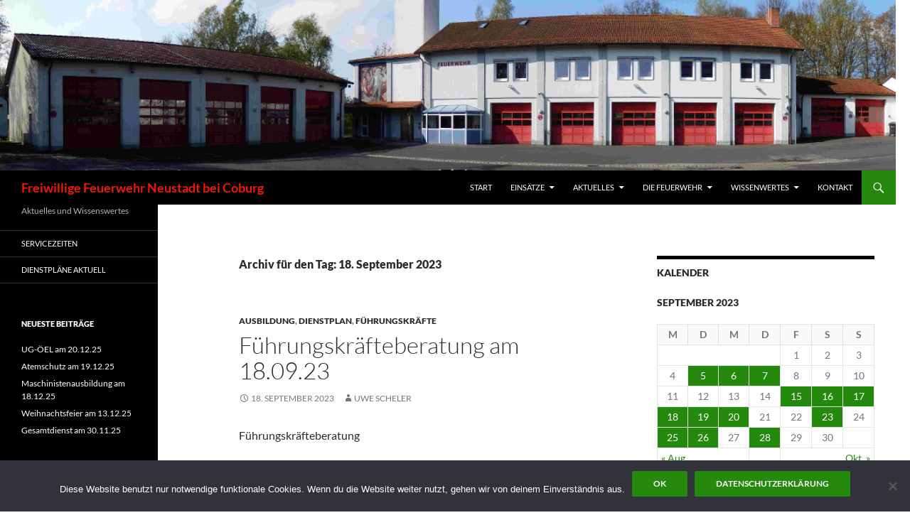

--- FILE ---
content_type: text/html; charset=UTF-8
request_url: https://www.ff-nec.de/2023/09/18/?future=all
body_size: 60965
content:
<!DOCTYPE html>
<!--[if IE 7]>
<html class="ie ie7" lang="de">
<![endif]-->
<!--[if IE 8]>
<html class="ie ie8" lang="de">
<![endif]-->
<!--[if !(IE 7) & !(IE 8)]><!-->
<html lang="de">
<!--<![endif]-->
<head>
	<meta charset="UTF-8">
	<meta name="viewport" content="width=device-width, initial-scale=1.0">
	<title>18 | September | 2023 | Freiwillige Feuerwehr Neustadt bei Coburg</title>
	<link rel="profile" href="https://gmpg.org/xfn/11">
	<link rel="pingback" href="https://www.ff-nec.de/xmlrpc.php">
	<!--[if lt IE 9]>
	<script src="https://www.ff-nec.de/wp-content/themes/twentyfourteen/js/html5.js?ver=3.7.0"></script>
	<![endif]-->
	<meta name='robots' content='max-image-preview:large' />
<link rel="alternate" type="application/rss+xml" title="Freiwillige Feuerwehr Neustadt bei Coburg &raquo; Feed" href="https://www.ff-nec.de/feed/" />
<link rel="alternate" type="application/rss+xml" title="Freiwillige Feuerwehr Neustadt bei Coburg &raquo; Kommentar-Feed" href="https://www.ff-nec.de/comments/feed/" />
<link rel="alternate" type="text/calendar" title="Freiwillige Feuerwehr Neustadt bei Coburg &raquo; iCal Feed" href="https://www.ff-nec.de/events/?ical=1" />
<style id='wp-img-auto-sizes-contain-inline-css'>
img:is([sizes=auto i],[sizes^="auto," i]){contain-intrinsic-size:3000px 1500px}
/*# sourceURL=wp-img-auto-sizes-contain-inline-css */
</style>
<style id='wp-emoji-styles-inline-css'>

	img.wp-smiley, img.emoji {
		display: inline !important;
		border: none !important;
		box-shadow: none !important;
		height: 1em !important;
		width: 1em !important;
		margin: 0 0.07em !important;
		vertical-align: -0.1em !important;
		background: none !important;
		padding: 0 !important;
	}
/*# sourceURL=wp-emoji-styles-inline-css */
</style>
<link rel='stylesheet' id='wp-block-library-css' href='https://www.ff-nec.de/wp-includes/css/dist/block-library/style.min.css?ver=6.9' media='all' />
<style id='wp-block-paragraph-inline-css'>
.is-small-text{font-size:.875em}.is-regular-text{font-size:1em}.is-large-text{font-size:2.25em}.is-larger-text{font-size:3em}.has-drop-cap:not(:focus):first-letter{float:left;font-size:8.4em;font-style:normal;font-weight:100;line-height:.68;margin:.05em .1em 0 0;text-transform:uppercase}body.rtl .has-drop-cap:not(:focus):first-letter{float:none;margin-left:.1em}p.has-drop-cap.has-background{overflow:hidden}:root :where(p.has-background){padding:1.25em 2.375em}:where(p.has-text-color:not(.has-link-color)) a{color:inherit}p.has-text-align-left[style*="writing-mode:vertical-lr"],p.has-text-align-right[style*="writing-mode:vertical-rl"]{rotate:180deg}
/*# sourceURL=https://www.ff-nec.de/wp-includes/blocks/paragraph/style.min.css */
</style>
<style id='global-styles-inline-css'>
:root{--wp--preset--aspect-ratio--square: 1;--wp--preset--aspect-ratio--4-3: 4/3;--wp--preset--aspect-ratio--3-4: 3/4;--wp--preset--aspect-ratio--3-2: 3/2;--wp--preset--aspect-ratio--2-3: 2/3;--wp--preset--aspect-ratio--16-9: 16/9;--wp--preset--aspect-ratio--9-16: 9/16;--wp--preset--color--black: #000;--wp--preset--color--cyan-bluish-gray: #abb8c3;--wp--preset--color--white: #fff;--wp--preset--color--pale-pink: #f78da7;--wp--preset--color--vivid-red: #cf2e2e;--wp--preset--color--luminous-vivid-orange: #ff6900;--wp--preset--color--luminous-vivid-amber: #fcb900;--wp--preset--color--light-green-cyan: #7bdcb5;--wp--preset--color--vivid-green-cyan: #00d084;--wp--preset--color--pale-cyan-blue: #8ed1fc;--wp--preset--color--vivid-cyan-blue: #0693e3;--wp--preset--color--vivid-purple: #9b51e0;--wp--preset--color--green: #24890d;--wp--preset--color--dark-gray: #2b2b2b;--wp--preset--color--medium-gray: #767676;--wp--preset--color--light-gray: #f5f5f5;--wp--preset--gradient--vivid-cyan-blue-to-vivid-purple: linear-gradient(135deg,rgb(6,147,227) 0%,rgb(155,81,224) 100%);--wp--preset--gradient--light-green-cyan-to-vivid-green-cyan: linear-gradient(135deg,rgb(122,220,180) 0%,rgb(0,208,130) 100%);--wp--preset--gradient--luminous-vivid-amber-to-luminous-vivid-orange: linear-gradient(135deg,rgb(252,185,0) 0%,rgb(255,105,0) 100%);--wp--preset--gradient--luminous-vivid-orange-to-vivid-red: linear-gradient(135deg,rgb(255,105,0) 0%,rgb(207,46,46) 100%);--wp--preset--gradient--very-light-gray-to-cyan-bluish-gray: linear-gradient(135deg,rgb(238,238,238) 0%,rgb(169,184,195) 100%);--wp--preset--gradient--cool-to-warm-spectrum: linear-gradient(135deg,rgb(74,234,220) 0%,rgb(151,120,209) 20%,rgb(207,42,186) 40%,rgb(238,44,130) 60%,rgb(251,105,98) 80%,rgb(254,248,76) 100%);--wp--preset--gradient--blush-light-purple: linear-gradient(135deg,rgb(255,206,236) 0%,rgb(152,150,240) 100%);--wp--preset--gradient--blush-bordeaux: linear-gradient(135deg,rgb(254,205,165) 0%,rgb(254,45,45) 50%,rgb(107,0,62) 100%);--wp--preset--gradient--luminous-dusk: linear-gradient(135deg,rgb(255,203,112) 0%,rgb(199,81,192) 50%,rgb(65,88,208) 100%);--wp--preset--gradient--pale-ocean: linear-gradient(135deg,rgb(255,245,203) 0%,rgb(182,227,212) 50%,rgb(51,167,181) 100%);--wp--preset--gradient--electric-grass: linear-gradient(135deg,rgb(202,248,128) 0%,rgb(113,206,126) 100%);--wp--preset--gradient--midnight: linear-gradient(135deg,rgb(2,3,129) 0%,rgb(40,116,252) 100%);--wp--preset--font-size--small: 13px;--wp--preset--font-size--medium: 20px;--wp--preset--font-size--large: 36px;--wp--preset--font-size--x-large: 42px;--wp--preset--spacing--20: 0.44rem;--wp--preset--spacing--30: 0.67rem;--wp--preset--spacing--40: 1rem;--wp--preset--spacing--50: 1.5rem;--wp--preset--spacing--60: 2.25rem;--wp--preset--spacing--70: 3.38rem;--wp--preset--spacing--80: 5.06rem;--wp--preset--shadow--natural: 6px 6px 9px rgba(0, 0, 0, 0.2);--wp--preset--shadow--deep: 12px 12px 50px rgba(0, 0, 0, 0.4);--wp--preset--shadow--sharp: 6px 6px 0px rgba(0, 0, 0, 0.2);--wp--preset--shadow--outlined: 6px 6px 0px -3px rgb(255, 255, 255), 6px 6px rgb(0, 0, 0);--wp--preset--shadow--crisp: 6px 6px 0px rgb(0, 0, 0);}:where(.is-layout-flex){gap: 0.5em;}:where(.is-layout-grid){gap: 0.5em;}body .is-layout-flex{display: flex;}.is-layout-flex{flex-wrap: wrap;align-items: center;}.is-layout-flex > :is(*, div){margin: 0;}body .is-layout-grid{display: grid;}.is-layout-grid > :is(*, div){margin: 0;}:where(.wp-block-columns.is-layout-flex){gap: 2em;}:where(.wp-block-columns.is-layout-grid){gap: 2em;}:where(.wp-block-post-template.is-layout-flex){gap: 1.25em;}:where(.wp-block-post-template.is-layout-grid){gap: 1.25em;}.has-black-color{color: var(--wp--preset--color--black) !important;}.has-cyan-bluish-gray-color{color: var(--wp--preset--color--cyan-bluish-gray) !important;}.has-white-color{color: var(--wp--preset--color--white) !important;}.has-pale-pink-color{color: var(--wp--preset--color--pale-pink) !important;}.has-vivid-red-color{color: var(--wp--preset--color--vivid-red) !important;}.has-luminous-vivid-orange-color{color: var(--wp--preset--color--luminous-vivid-orange) !important;}.has-luminous-vivid-amber-color{color: var(--wp--preset--color--luminous-vivid-amber) !important;}.has-light-green-cyan-color{color: var(--wp--preset--color--light-green-cyan) !important;}.has-vivid-green-cyan-color{color: var(--wp--preset--color--vivid-green-cyan) !important;}.has-pale-cyan-blue-color{color: var(--wp--preset--color--pale-cyan-blue) !important;}.has-vivid-cyan-blue-color{color: var(--wp--preset--color--vivid-cyan-blue) !important;}.has-vivid-purple-color{color: var(--wp--preset--color--vivid-purple) !important;}.has-black-background-color{background-color: var(--wp--preset--color--black) !important;}.has-cyan-bluish-gray-background-color{background-color: var(--wp--preset--color--cyan-bluish-gray) !important;}.has-white-background-color{background-color: var(--wp--preset--color--white) !important;}.has-pale-pink-background-color{background-color: var(--wp--preset--color--pale-pink) !important;}.has-vivid-red-background-color{background-color: var(--wp--preset--color--vivid-red) !important;}.has-luminous-vivid-orange-background-color{background-color: var(--wp--preset--color--luminous-vivid-orange) !important;}.has-luminous-vivid-amber-background-color{background-color: var(--wp--preset--color--luminous-vivid-amber) !important;}.has-light-green-cyan-background-color{background-color: var(--wp--preset--color--light-green-cyan) !important;}.has-vivid-green-cyan-background-color{background-color: var(--wp--preset--color--vivid-green-cyan) !important;}.has-pale-cyan-blue-background-color{background-color: var(--wp--preset--color--pale-cyan-blue) !important;}.has-vivid-cyan-blue-background-color{background-color: var(--wp--preset--color--vivid-cyan-blue) !important;}.has-vivid-purple-background-color{background-color: var(--wp--preset--color--vivid-purple) !important;}.has-black-border-color{border-color: var(--wp--preset--color--black) !important;}.has-cyan-bluish-gray-border-color{border-color: var(--wp--preset--color--cyan-bluish-gray) !important;}.has-white-border-color{border-color: var(--wp--preset--color--white) !important;}.has-pale-pink-border-color{border-color: var(--wp--preset--color--pale-pink) !important;}.has-vivid-red-border-color{border-color: var(--wp--preset--color--vivid-red) !important;}.has-luminous-vivid-orange-border-color{border-color: var(--wp--preset--color--luminous-vivid-orange) !important;}.has-luminous-vivid-amber-border-color{border-color: var(--wp--preset--color--luminous-vivid-amber) !important;}.has-light-green-cyan-border-color{border-color: var(--wp--preset--color--light-green-cyan) !important;}.has-vivid-green-cyan-border-color{border-color: var(--wp--preset--color--vivid-green-cyan) !important;}.has-pale-cyan-blue-border-color{border-color: var(--wp--preset--color--pale-cyan-blue) !important;}.has-vivid-cyan-blue-border-color{border-color: var(--wp--preset--color--vivid-cyan-blue) !important;}.has-vivid-purple-border-color{border-color: var(--wp--preset--color--vivid-purple) !important;}.has-vivid-cyan-blue-to-vivid-purple-gradient-background{background: var(--wp--preset--gradient--vivid-cyan-blue-to-vivid-purple) !important;}.has-light-green-cyan-to-vivid-green-cyan-gradient-background{background: var(--wp--preset--gradient--light-green-cyan-to-vivid-green-cyan) !important;}.has-luminous-vivid-amber-to-luminous-vivid-orange-gradient-background{background: var(--wp--preset--gradient--luminous-vivid-amber-to-luminous-vivid-orange) !important;}.has-luminous-vivid-orange-to-vivid-red-gradient-background{background: var(--wp--preset--gradient--luminous-vivid-orange-to-vivid-red) !important;}.has-very-light-gray-to-cyan-bluish-gray-gradient-background{background: var(--wp--preset--gradient--very-light-gray-to-cyan-bluish-gray) !important;}.has-cool-to-warm-spectrum-gradient-background{background: var(--wp--preset--gradient--cool-to-warm-spectrum) !important;}.has-blush-light-purple-gradient-background{background: var(--wp--preset--gradient--blush-light-purple) !important;}.has-blush-bordeaux-gradient-background{background: var(--wp--preset--gradient--blush-bordeaux) !important;}.has-luminous-dusk-gradient-background{background: var(--wp--preset--gradient--luminous-dusk) !important;}.has-pale-ocean-gradient-background{background: var(--wp--preset--gradient--pale-ocean) !important;}.has-electric-grass-gradient-background{background: var(--wp--preset--gradient--electric-grass) !important;}.has-midnight-gradient-background{background: var(--wp--preset--gradient--midnight) !important;}.has-small-font-size{font-size: var(--wp--preset--font-size--small) !important;}.has-medium-font-size{font-size: var(--wp--preset--font-size--medium) !important;}.has-large-font-size{font-size: var(--wp--preset--font-size--large) !important;}.has-x-large-font-size{font-size: var(--wp--preset--font-size--x-large) !important;}
/*# sourceURL=global-styles-inline-css */
</style>

<style id='classic-theme-styles-inline-css'>
/*! This file is auto-generated */
.wp-block-button__link{color:#fff;background-color:#32373c;border-radius:9999px;box-shadow:none;text-decoration:none;padding:calc(.667em + 2px) calc(1.333em + 2px);font-size:1.125em}.wp-block-file__button{background:#32373c;color:#fff;text-decoration:none}
/*# sourceURL=/wp-includes/css/classic-themes.min.css */
</style>
<link rel='stylesheet' id='contact-form-7-css' href='https://www.ff-nec.de/wp-content/plugins/contact-form-7/includes/css/styles.css?ver=6.1.1' media='all' />
<link rel='stylesheet' id='cookie-notice-front-css' href='https://www.ff-nec.de/wp-content/plugins/cookie-notice/css/front.min.css?ver=2.5.7' media='all' />
<link rel='stylesheet' id='twentyfourteen-lato-css' href='https://www.ff-nec.de/wp-content/themes/twentyfourteen/fonts/font-lato.css?ver=20230328' media='all' />
<link rel='stylesheet' id='genericons-css' href='https://www.ff-nec.de/wp-content/themes/twentyfourteen/genericons/genericons.css?ver=3.0.3' media='all' />
<link rel='stylesheet' id='twentyfourteen-style-css' href='https://www.ff-nec.de/wp-content/themes/twentyfourteen/style.css?ver=20250715' media='all' />
<link rel='stylesheet' id='twentyfourteen-block-style-css' href='https://www.ff-nec.de/wp-content/themes/twentyfourteen/css/blocks.css?ver=20250715' media='all' />
<link rel='stylesheet' id='mediaelement-css' href='https://www.ff-nec.de/wp-includes/js/mediaelement/mediaelementplayer-legacy.min.css?ver=4.2.17' media='all' />
<link rel='stylesheet' id='wp-mediaelement-css' href='https://www.ff-nec.de/wp-includes/js/mediaelement/wp-mediaelement.min.css?ver=6.9' media='all' />
<script id="cookie-notice-front-js-before">
var cnArgs = {"ajaxUrl":"https:\/\/www.ff-nec.de\/wp-admin\/admin-ajax.php","nonce":"349c4546fe","hideEffect":"fade","position":"bottom","onScroll":false,"onScrollOffset":100,"onClick":false,"cookieName":"cookie_notice_accepted","cookieTime":2592000,"cookieTimeRejected":2592000,"globalCookie":false,"redirection":false,"cache":false,"revokeCookies":false,"revokeCookiesOpt":"automatic"};

//# sourceURL=cookie-notice-front-js-before
</script>
<script src="https://www.ff-nec.de/wp-content/plugins/cookie-notice/js/front.min.js?ver=2.5.7" id="cookie-notice-front-js"></script>
<script src="https://www.ff-nec.de/wp-includes/js/jquery/jquery.min.js?ver=3.7.1" id="jquery-core-js"></script>
<script src="https://www.ff-nec.de/wp-includes/js/jquery/jquery-migrate.min.js?ver=3.4.1" id="jquery-migrate-js"></script>
<script src="https://www.ff-nec.de/wp-content/themes/twentyfourteen/js/functions.js?ver=20230526" id="twentyfourteen-script-js" defer data-wp-strategy="defer"></script>
<link rel="https://api.w.org/" href="https://www.ff-nec.de/wp-json/" /><link rel="EditURI" type="application/rsd+xml" title="RSD" href="https://www.ff-nec.de/xmlrpc.php?rsd" />
<meta name="generator" content="WordPress 6.9" />
<meta name="tec-api-version" content="v1"><meta name="tec-api-origin" content="https://www.ff-nec.de"><link rel="alternate" href="https://www.ff-nec.de/wp-json/tribe/events/v1/" />		<style type="text/css" id="twentyfourteen-header-css">
				.site-title a {
			color: #f21800;
		}
		</style>
		<style id="custom-background-css">
body.custom-background { background-color: #ffffff; }
</style>
			<style id="wp-custom-css">
			.entry-title
{text-transform: none;}
		</style>
		</head>

<body class="archive date custom-background wp-embed-responsive wp-theme-twentyfourteen cookies-not-set tribe-no-js group-blog header-image list-view footer-widgets">
<a class="screen-reader-text skip-link" href="#content">
	Zum Inhalt springen</a>
<div id="page" class="hfeed site">
			<div id="site-header">
		<a href="https://www.ff-nec.de/" rel="home" >
			<img src="https://www.ff-nec.de/wp-content/uploads/2014/05/cropped-Geraetehausneu.jpg" width="1260" height="240" alt="Freiwillige Feuerwehr Neustadt bei Coburg" srcset="https://www.ff-nec.de/wp-content/uploads/2014/05/cropped-Geraetehausneu.jpg 1260w, https://www.ff-nec.de/wp-content/uploads/2014/05/cropped-Geraetehausneu-300x57.jpg 300w, https://www.ff-nec.de/wp-content/uploads/2014/05/cropped-Geraetehausneu-1024x195.jpg 1024w" sizes="(max-width: 1260px) 100vw, 1260px" decoding="async" fetchpriority="high" />		</a>
	</div>
	
	<header id="masthead" class="site-header">
		<div class="header-main">
			<h1 class="site-title"><a href="https://www.ff-nec.de/" rel="home" >Freiwillige Feuerwehr Neustadt bei Coburg</a></h1>

			<div class="search-toggle">
				<a href="#search-container" class="screen-reader-text" aria-expanded="false" aria-controls="search-container">
					Suchen				</a>
			</div>

			<nav id="primary-navigation" class="site-navigation primary-navigation">
				<button class="menu-toggle">Primäres Menü</button>
				<div class="menu-start-container"><ul id="primary-menu" class="nav-menu"><li id="menu-item-34" class="menu-item menu-item-type-post_type menu-item-object-page menu-item-home menu-item-34"><a href="https://www.ff-nec.de/">Start</a></li>
<li id="menu-item-53" class="menu-item menu-item-type-taxonomy menu-item-object-category menu-item-has-children menu-item-53"><a href="https://www.ff-nec.de/category/einsaetze/?future=false">Einsätze</a>
<ul class="sub-menu">
	<li id="menu-item-876" class="menu-item menu-item-type-post_type menu-item-object-page menu-item-876"><a href="https://www.ff-nec.de/aktuell/einsatzstatistik/">Einsatzstatistik</a></li>
</ul>
</li>
<li id="menu-item-35" class="menu-item menu-item-type-post_type menu-item-object-page current_page_parent menu-item-has-children menu-item-35"><a href="https://www.ff-nec.de/aktuell/">Aktuelles</a>
<ul class="sub-menu">
	<li id="menu-item-52" class="menu-item menu-item-type-taxonomy menu-item-object-category menu-item-52"><a href="https://www.ff-nec.de/category/ausbildung/?future=false">Ausbildung</a></li>
</ul>
</li>
<li id="menu-item-457" class="menu-item menu-item-type-post_type menu-item-object-page menu-item-has-children menu-item-457"><a href="https://www.ff-nec.de/die-feuerwehr-2/">Die Feuerwehr</a>
<ul class="sub-menu">
	<li id="menu-item-361" class="menu-item menu-item-type-post_type menu-item-object-page menu-item-361"><a href="https://www.ff-nec.de/die-feuerwehr-2/ug-oeel/">UG-ÖEL</a></li>
	<li id="menu-item-123" class="menu-item menu-item-type-post_type menu-item-object-page menu-item-123"><a href="https://www.ff-nec.de/die-feuerwehr-2/jugendfeuerwehr/">Jugendfeuerwehr</a></li>
	<li id="menu-item-482" class="menu-item menu-item-type-post_type menu-item-object-page menu-item-482"><a href="https://www.ff-nec.de/die-feuerwehr-2/schlauchpflege/">Schlauchpflege</a></li>
	<li id="menu-item-458" class="menu-item menu-item-type-post_type menu-item-object-page menu-item-458"><a href="https://www.ff-nec.de/die-feuerwehr-2/bekleidungskammer/">Bekleidungskammer</a></li>
	<li id="menu-item-490" class="menu-item menu-item-type-post_type menu-item-object-page menu-item-490"><a href="https://www.ff-nec.de/die-feuerwehr-2/feuerloeschertrainer/">Feuerlöschertrainer</a></li>
	<li id="menu-item-877" class="menu-item menu-item-type-post_type menu-item-object-page menu-item-877"><a href="https://www.ff-nec.de/die-feuerwehr-2/atemschutz/">Atemschutz</a></li>
	<li id="menu-item-902" class="menu-item menu-item-type-post_type menu-item-object-page menu-item-902"><a href="https://www.ff-nec.de/die-feuerwehr-2/die-fahrzeuge-der-freiwilligen-feuerwehr-neustadt-bei-coburg/">Fahrzeuge</a></li>
	<li id="menu-item-926" class="menu-item menu-item-type-post_type menu-item-object-page menu-item-926"><a href="https://www.ff-nec.de/die-feuerwehr-2/sonstige-fahrzeuge/">Sonstige Fahrzeuge</a></li>
</ul>
</li>
<li id="menu-item-467" class="menu-item menu-item-type-post_type menu-item-object-page menu-item-has-children menu-item-467"><a href="https://www.ff-nec.de/wissenwertes/">Wissenwertes</a>
<ul class="sub-menu">
	<li id="menu-item-554" class="menu-item menu-item-type-post_type menu-item-object-page menu-item-554"><a href="https://www.ff-nec.de/wissenwertes/stadtbrand-im-jahre-1839/">Stadtbrand 1839</a></li>
	<li id="menu-item-812" class="menu-item menu-item-type-post_type menu-item-object-page menu-item-812"><a href="https://www.ff-nec.de/wissenwertes/grosseinsaetze-in-neustadt-bei-coburg/">Großeinsätze in Neustadt bei Coburg</a></li>
	<li id="menu-item-556" class="menu-item menu-item-type-post_type menu-item-object-page menu-item-556"><a href="https://www.ff-nec.de/wissenwertes/feuerwehrehrenmal/">Feuerwehrehrenmal</a></li>
	<li id="menu-item-553" class="menu-item menu-item-type-post_type menu-item-object-page menu-item-553"><a href="https://www.ff-nec.de/wissenwertes/ehrenkommandant-max-oskar-arnold/">Ehrenkommandant Max Oskar Arnold</a></li>
	<li id="menu-item-563" class="menu-item menu-item-type-post_type menu-item-object-page menu-item-563"><a href="https://www.ff-nec.de/wissenwertes/ehrenstadtbrandinspektor-hans-gehrlicher/">Ehrenstadtbrandinspektor Hans Gehrlicher</a></li>
	<li id="menu-item-2934" class="menu-item menu-item-type-post_type menu-item-object-page menu-item-2934"><a href="https://www.ff-nec.de/start/tag-der-offenen-tuer-am-17-09-2016/">Tag der offenen Tür am 17.09.2016</a></li>
	<li id="menu-item-521" class="menu-item menu-item-type-post_type menu-item-object-page menu-item-521"><a href="https://www.ff-nec.de/wissenwertes/freiwillige-feuerwehren-im-stadtgebiet-neustadt-bei-coburg/">Feuerwehren in Neustadt</a></li>
</ul>
</li>
<li id="menu-item-144" class="menu-item menu-item-type-post_type menu-item-object-page menu-item-144"><a href="https://www.ff-nec.de/kontakt/">Kontakt</a></li>
</ul></div>			</nav>
		</div>

		<div id="search-container" class="search-box-wrapper hide">
			<div class="search-box">
				<form role="search" method="get" class="search-form" action="https://www.ff-nec.de/">
				<label>
					<span class="screen-reader-text">Suche nach:</span>
					<input type="search" class="search-field" placeholder="Suchen …" value="" name="s" />
				</label>
				<input type="submit" class="search-submit" value="Suchen" />
			</form>			</div>
		</div>
	</header><!-- #masthead -->

	<div id="main" class="site-main">

	<section id="primary" class="content-area">
		<div id="content" class="site-content" role="main">

			
			<header class="page-header">
				<h1 class="page-title">
					Archiv für den Tag: 18. September 2023				</h1>
			</header><!-- .page-header -->

				
<article id="post-6058" class="post-6058 post type-post status-publish format-standard hentry category-ausbildung category-dienstplan category-fuehrungskraefte tag-fuehrungskraefte">
	
	<header class="entry-header">
				<div class="entry-meta">
			<span class="cat-links"><a href="https://www.ff-nec.de/category/ausbildung/" rel="category tag">Ausbildung</a>, <a href="https://www.ff-nec.de/category/dienstplan/" rel="category tag">Dienstplan</a>, <a href="https://www.ff-nec.de/category/ausbildung/fuehrungskraefte/" rel="category tag">Führungskräfte</a></span>
		</div>
			<h1 class="entry-title"><a href="https://www.ff-nec.de/fuehrungskraefteberatung-am-18-09-23/?future=all" rel="bookmark">Führungskräfteberatung am 18.09.23</a></h1>
		<div class="entry-meta">
			<span class="entry-date"><a href="https://www.ff-nec.de/fuehrungskraefteberatung-am-18-09-23/?future=all" rel="bookmark"><time class="entry-date" datetime="2023-09-18T18:00:00+01:00">18. September 2023</time></a></span> <span class="byline"><span class="author vcard"><a class="url fn n" href="https://www.ff-nec.de/author/u_scheler/" rel="author">Uwe Scheler</a></span></span>		</div><!-- .entry-meta -->
	</header><!-- .entry-header -->

		<div class="entry-content">
		
<p>Führungskräfteberatung</p>
	</div><!-- .entry-content -->
	
	<footer class="entry-meta"><span class="tag-links"><a href="https://www.ff-nec.de/tag/fuehrungskraefte/" rel="tag">Führungskräfte</a></span></footer></article><!-- #post-6058 -->

<article id="post-6268" class="post-6268 post type-post status-publish format-standard hentry category-drehleiterrettung category-einsaetze tag-dlk-23-12 tag-lf-2016">
	
	<header class="entry-header">
				<div class="entry-meta">
			<span class="cat-links"><a href="https://www.ff-nec.de/category/einsaetze/drehleiterrettung/" rel="category tag">Drehleiterrettung</a>, <a href="https://www.ff-nec.de/category/einsaetze/" rel="category tag">Einsätze</a></span>
		</div>
			<h1 class="entry-title"><a href="https://www.ff-nec.de/einsatz-am-18-09-23/?future=all" rel="bookmark">Einsatz am 18.09.23</a></h1>
		<div class="entry-meta">
			<span class="entry-date"><a href="https://www.ff-nec.de/einsatz-am-18-09-23/?future=all" rel="bookmark"><time class="entry-date" datetime="2023-09-18T11:23:00+01:00">18. September 2023</time></a></span> <span class="byline"><span class="author vcard"><a class="url fn n" href="https://www.ff-nec.de/author/u_scheler/" rel="author">Uwe Scheler</a></span></span>		</div><!-- .entry-meta -->
	</header><!-- .entry-header -->

		<div class="entry-content">
		
<p>Um 11:23 Uhr wurden wir zu einer &#8222;Personenrettung über die Drehleiter&#8220; alarmiert.</p>



<p>Vor Ort unterstützen wir den Rettungsdienst mit unsere Drehleiter und brachten den Patienten zu Boden.</p>
	</div><!-- .entry-content -->
	
	<footer class="entry-meta"><span class="tag-links"><a href="https://www.ff-nec.de/tag/dlk-23-12/" rel="tag">DLK 23/12</a><a href="https://www.ff-nec.de/tag/lf-2016/" rel="tag">LF 20/16</a></span></footer></article><!-- #post-6268 -->
		</div><!-- #content -->
	</section><!-- #primary -->

<div id="content-sidebar" class="content-sidebar widget-area" role="complementary">
	<aside id="calendar-5" class="widget widget_calendar"><h1 class="widget-title">Kalender</h1><div id="calendar_wrap"><table id="wp-calendar">
	<caption>September 2023</caption>
	<thead>
	<tr>
		<th scope="col" title="Montag">M</th>
		<th scope="col" title="Dienstag">D</th>
		<th scope="col" title="Mittwoch">M</th>
		<th scope="col" title="Donnerstag">D</th>
		<th scope="col" title="Freitag">F</th>
		<th scope="col" title="Samstag">S</th>
		<th scope="col" title="Sonntag">S</th>
	</tr>
	</thead>

	<tfoot>
	<tr>
		<td colspan="3" id="prev"><a href="https://www.ff-nec.de/2023/08/?future=all" title="View posts for August 2023">&laquo; Aug.</a></td>
		<td class="pad">&nbsp;</td>
		<td colspan="3" id="next"><a href="https://www.ff-nec.de/2023/10/?future=all" title="View posts for Oktober 2023">Okt. &raquo;</a></td>
	</tr>
	</tfoot>

	<tbody>
	<tr>
		<td colspan="4" class="pad">&nbsp;</td><td>1</td><td>2</td><td>3</td>
	</tr>
	<tr>
		<td>4</td><td><a href="https://www.ff-nec.de/2023/09/05/?future=all" title="Einsatz am 05.09.23">5</a></td><td><a href="https://www.ff-nec.de/2023/09/06/?future=all" title="Einsatz am 06.09.23">6</a></td><td><a href="https://www.ff-nec.de/2023/09/07/?future=all" title="Einsatz am 07.09.23">7</a></td><td>8</td><td>9</td><td>10</td>
	</tr>
	<tr>
		<td>11</td><td>12</td><td>13</td><td>14</td><td><a href="https://www.ff-nec.de/2023/09/15/?future=all" title="Atemschutzausbildung am 15.09.23">15</a></td><td><a href="https://www.ff-nec.de/2023/09/16/?future=all" title="Einsatz am 16.09.23">16</a></td><td><a href="https://www.ff-nec.de/2023/09/17/?future=all" title="Einsatz am 25.08.23">17</a></td>
	</tr>
	<tr>
		<td><a href="https://www.ff-nec.de/2023/09/18/?future=all" title="Einsatz am 18.09.23
Führungskräfteberatung am 18.09.23">18</a></td><td><a href="https://www.ff-nec.de/2023/09/19/?future=all" title="Jugendfeuerwehr am 19.09.23">19</a></td><td><a href="https://www.ff-nec.de/2023/09/20/?future=all" title="UG-ÖEL am 20.09.23">20</a></td><td>21</td><td>22</td><td><a href="https://www.ff-nec.de/2023/09/23/?future=all" title="Einsatz am 23.09.23
Schauübung am 23.09.23">23</a></td><td>24</td>
	</tr>
	<tr>
		<td><a href="https://www.ff-nec.de/2023/09/25/?future=all" title="Einsatz am 25.09.23
Einsatz am 25.09.23
2. Einsatz am 25.09.23
2. Einsatz am 25.09.23">25</a></td><td><a href="https://www.ff-nec.de/2023/09/26/?future=all" title="UG-ÖEL am 26.09.23
Jugendfeuerwehr am 26.09.23
Übung am 26.09.23">26</a></td><td>27</td><td><a href="https://www.ff-nec.de/2023/09/28/?future=all" title="Einsatz am 28.09.23
2. Einsatz am 28.09.23">28</a></td><td>29</td><td>30</td>
		<td class="pad" colspan="1">&nbsp;</td>
	</tr>
	</tbody>
	</table></div></aside></div><!-- #content-sidebar -->
<div id="secondary">
		<h2 class="site-description">Aktuelles und Wissenswertes</h2>
	
		<nav class="navigation site-navigation secondary-navigation">
		<div class="menu-seiten_menue-container"><ul id="menu-seiten_menue" class="menu"><li id="menu-item-258" class="menu-item menu-item-type-post_type menu-item-object-page menu-item-258"><a href="https://www.ff-nec.de/die-feuerwehr-2/service/" title="für Kleiderkammer und Schlauchpflege">Servicezeiten</a></li>
<li id="menu-item-655" class="menu-item menu-item-type-post_type menu-item-object-page menu-item-655"><a href="https://www.ff-nec.de/dienstplan-2-halbjahr-2014/">Dienstpläne aktuell</a></li>
</ul></div>	</nav>
	
		<div id="primary-sidebar" class="primary-sidebar widget-area" role="complementary">
		
		<aside id="recent-posts-2" class="widget widget_recent_entries">
		<h1 class="widget-title">Neueste Beiträge</h1><nav aria-label="Neueste Beiträge">
		<ul>
											<li>
					<a href="https://www.ff-nec.de/ug-oeel-am-20-12-25/?future=all">UG-ÖEL am 20.12.25</a>
									</li>
											<li>
					<a href="https://www.ff-nec.de/atemschutz-am-19-12-25/?future=all">Atemschutz am 19.12.25</a>
									</li>
											<li>
					<a href="https://www.ff-nec.de/maschinistenausbildung-am-18-12-25/?future=all">Maschinistenausbildung am 18.12.25</a>
									</li>
											<li>
					<a href="https://www.ff-nec.de/weihnachtsfeier-am-13-12-25/?future=all">Weihnachtsfeier am 13.12.25</a>
									</li>
											<li>
					<a href="https://www.ff-nec.de/gesamtdienst-am-30-11-25/?future=all">Gesamtdienst am 30.11.25</a>
									</li>
					</ul>

		</nav></aside><aside id="categories-2" class="widget widget_categories"><h1 class="widget-title">Welche Beiträge suchen Sie?</h1><form action="https://www.ff-nec.de" method="get"><label class="screen-reader-text" for="cat">Welche Beiträge suchen Sie?</label><select  name='cat' id='cat' class='postform'>
	<option value='-1'>Kategorie auswählen</option>
	<option class="level-0" value="1">Allgemein</option>
	<option class="level-0" value="119">Amtshlilfe</option>
	<option class="level-0" value="25">Atemschutz</option>
	<option class="level-0" value="23">Ausbildung</option>
	<option class="level-0" value="8">Brandeinsatz</option>
	<option class="level-0" value="65">Dienstplan</option>
	<option class="level-0" value="147">Drehleiterrettung</option>
	<option class="level-0" value="4">Einsätze</option>
	<option class="level-0" value="103">Erste Hilfe</option>
	<option class="level-0" value="7">Fehlalarm</option>
	<option class="level-0" value="100">Feuerlöschübungsanlage</option>
	<option class="level-0" value="93">Feuerwehrverein</option>
	<option class="level-0" value="105">First Responder / Erste Hilfe</option>
	<option class="level-0" value="123">Freiwillige Tätigkeit</option>
	<option class="level-0" value="116">Führungskräfte</option>
	<option class="level-0" value="136">Gefahrguteinsatz</option>
	<option class="level-0" value="24">Gesamt</option>
	<option class="level-0" value="148">Gesamtdienst</option>
	<option class="level-0" value="145">Gruppenausbildung</option>
	<option class="level-0" value="27">Jugendfeuerwehr</option>
	<option class="level-0" value="141">Kinderfeuerwehr</option>
	<option class="level-0" value="104">Lehrgang</option>
	<option class="level-0" value="124">Leistungsabzeichen</option>
	<option class="level-0" value="26">Maschinisten</option>
	<option class="level-0" value="98">Öffentlichkeitsarbeit</option>
	<option class="level-0" value="22">Sicherheitswachen</option>
	<option class="level-0" value="28">Sprechfunker</option>
	<option class="level-0" value="9">THL</option>
	<option class="level-0" value="128">Tunnelbasiseinheit</option>
	<option class="level-0" value="146">Türöffnung</option>
	<option class="level-0" value="113">Übungen</option>
	<option class="level-0" value="73">UG-ÖEL</option>
	<option class="level-0" value="45">UG_ÖEL</option>
</select>
</form><script>
( ( dropdownId ) => {
	const dropdown = document.getElementById( dropdownId );
	function onSelectChange() {
		setTimeout( () => {
			if ( 'escape' === dropdown.dataset.lastkey ) {
				return;
			}
			if ( dropdown.value && parseInt( dropdown.value ) > 0 && dropdown instanceof HTMLSelectElement ) {
				dropdown.parentElement.submit();
			}
		}, 250 );
	}
	function onKeyUp( event ) {
		if ( 'Escape' === event.key ) {
			dropdown.dataset.lastkey = 'escape';
		} else {
			delete dropdown.dataset.lastkey;
		}
	}
	function onClick() {
		delete dropdown.dataset.lastkey;
	}
	dropdown.addEventListener( 'keyup', onKeyUp );
	dropdown.addEventListener( 'click', onClick );
	dropdown.addEventListener( 'change', onSelectChange );
})( "cat" );

//# sourceURL=WP_Widget_Categories%3A%3Awidget
</script>
</aside>	</div><!-- #primary-sidebar -->
	</div><!-- #secondary -->

		</div><!-- #main -->

		<footer id="colophon" class="site-footer">

			
<div id="supplementary">
	<div id="footer-sidebar" class="footer-sidebar widget-area" role="complementary">
		<aside id="pages-2" class="widget widget_pages"><h1 class="widget-title">Seitenübersicht</h1><nav aria-label="Seitenübersicht">
			<ul>
				<li class="page_item page-item-31 page_item_has_children current_page_parent"><a href="https://www.ff-nec.de/aktuell/">Aktuelles</a>
<ul class='children'>
	<li class="page_item page-item-869"><a href="https://www.ff-nec.de/aktuell/einsatzstatistik/">Einsatzstatistik</a></li>
</ul>
</li>
<li class="page_item page-item-3983"><a href="https://www.ff-nec.de/datenschutzerklaerung/">Datenschutzerklärung</a></li>
<li class="page_item page-item-132 page_item_has_children"><a href="https://www.ff-nec.de/die-feuerwehr-2/">Die Feuerwehr</a>
<ul class='children'>
	<li class="page_item page-item-475"><a href="https://www.ff-nec.de/die-feuerwehr-2/atemschutz/">Atemschutz</a></li>
	<li class="page_item page-item-441"><a href="https://www.ff-nec.de/die-feuerwehr-2/bekleidungskammer/">Bekleidungskammer</a></li>
	<li class="page_item page-item-854 page_item_has_children"><a href="https://www.ff-nec.de/die-feuerwehr-2/die-fahrzeuge-der-freiwilligen-feuerwehr-neustadt-bei-coburg/">Fahrzeuge</a>
	<ul class='children'>
		<li class="page_item page-item-3518"><a href="https://www.ff-nec.de/die-feuerwehr-2/die-fahrzeuge-der-freiwilligen-feuerwehr-neustadt-bei-coburg/ausgemusterte-fahrzeuge-der-freiwilligen-feuerwehr-neustadt-bei-coburg/">Ausgemusterte Fahrzeuge der Freiwilligen Feuerwehr Neustadt bei Coburg</a></li>
		<li class="page_item page-item-3534"><a href="https://www.ff-nec.de/die-feuerwehr-2/die-fahrzeuge-der-freiwilligen-feuerwehr-neustadt-bei-coburg/mehrzweckfahrzeug/">Mehrzweckfahrzeug</a></li>
	</ul>
</li>
	<li class="page_item page-item-470"><a href="https://www.ff-nec.de/die-feuerwehr-2/feuerloeschertrainer/">Feuerlöschertrainer</a></li>
	<li class="page_item page-item-120 page_item_has_children"><a href="https://www.ff-nec.de/die-feuerwehr-2/jugendfeuerwehr/">Jugendfeuerwehr</a>
	<ul class='children'>
		<li class="page_item page-item-723"><a href="https://www.ff-nec.de/die-feuerwehr-2/jugendfeuerwehr/deutsche-jugendleistungsspange-2014/">Deutsche Jugendleistungsspange 2014</a></li>
		<li class="page_item page-item-565"><a href="https://www.ff-nec.de/die-feuerwehr-2/jugendfeuerwehr/jugendleistungsmarsch-2014/">Jugendleistungsmarsch 2014</a></li>
	</ul>
</li>
	<li class="page_item page-item-4412"><a href="https://www.ff-nec.de/die-feuerwehr-2/kinderfeuerwehr/">Kinderfeuerwehr</a></li>
	<li class="page_item page-item-459"><a href="https://www.ff-nec.de/die-feuerwehr-2/schlauchpflege/">Schlauchpflege</a></li>
	<li class="page_item page-item-256"><a href="https://www.ff-nec.de/die-feuerwehr-2/service/">Service</a></li>
	<li class="page_item page-item-885"><a href="https://www.ff-nec.de/die-feuerwehr-2/sonstige-fahrzeuge/">Sonstige Fahrzeuge</a></li>
	<li class="page_item page-item-355"><a href="https://www.ff-nec.de/die-feuerwehr-2/ug-oeel/">UG-ÖEL</a></li>
</ul>
</li>
<li class="page_item page-item-206"><a href="https://www.ff-nec.de/dienstplan-2/">Dienstplan</a></li>
<li class="page_item page-item-650"><a href="https://www.ff-nec.de/dienstplan-2-halbjahr-2014/">Dienstpläne aktuell</a></li>
<li class="page_item page-item-4242"><a href="https://www.ff-nec.de/einsatz-am-28-12-2018/">Einsatz am 28.12.2018</a></li>
<li class="page_item page-item-39"><a href="https://www.ff-nec.de/impressum/">Impressum</a></li>
<li class="page_item page-item-141"><a href="https://www.ff-nec.de/kontakt/">Kontakt</a></li>
<li class="page_item page-item-2 page_item_has_children"><a href="https://www.ff-nec.de/">Willkommen bei der Freiwilligen Feuerwehr Neustadt bei Coburg</a>
<ul class='children'>
	<li class="page_item page-item-2391"><a href="https://www.ff-nec.de/start/tag-der-offenen-tuer-am-17-09-2016/">Tag der offenen Tür am 17.09.2016</a></li>
</ul>
</li>
<li class="page_item page-item-465 page_item_has_children"><a href="https://www.ff-nec.de/wissenwertes/">Wissenwertes</a>
<ul class='children'>
	<li class="page_item page-item-763"><a href="https://www.ff-nec.de/wissenwertes/brand-eines-landwirtschaftlichen-anwesens-in-ketschenbach-am-22-07-2014/">Brand eines landwirtschaftlichen Anwesens in Ketschenbach am 22.07.2014</a></li>
	<li class="page_item page-item-534"><a href="https://www.ff-nec.de/wissenwertes/ehrenkommandant-max-oskar-arnold/">Ehrenkommandant Max Oskar Arnold</a></li>
	<li class="page_item page-item-560"><a href="https://www.ff-nec.de/wissenwertes/ehrenstadtbrandinspektor-hans-gehrlicher/">Ehrenstadtbrandinspektor Hans Gehrlicher</a></li>
	<li class="page_item page-item-485"><a href="https://www.ff-nec.de/wissenwertes/feuerwehrehrenmal/">Feuerwehrehrenmal</a></li>
	<li class="page_item page-item-488"><a href="https://www.ff-nec.de/wissenwertes/freiwillige-feuerwehren-im-stadtgebiet-neustadt-bei-coburg/">Freiwillige Feuerwehren im Stadtgebiet Neustadt bei Coburg</a></li>
	<li class="page_item page-item-809"><a href="https://www.ff-nec.de/wissenwertes/grosseinsaetze-in-neustadt-bei-coburg/">Großeinsätze in Neustadt bei Coburg</a></li>
	<li class="page_item page-item-483"><a href="https://www.ff-nec.de/wissenwertes/stadtbrand-im-jahre-1839/">Stadtbrand im Jahre 1839</a></li>
</ul>
</li>
			</ul>

			</nav></aside><aside id="archives-3" class="widget widget_archive"><h1 class="widget-title">Archiv</h1><nav aria-label="Archiv">
			<ul>
					<li><a href='https://www.ff-nec.de/2025/12/'>Dezember 2025</a></li>
	<li><a href='https://www.ff-nec.de/2025/11/'>November 2025</a></li>
	<li><a href='https://www.ff-nec.de/2025/10/'>Oktober 2025</a></li>
	<li><a href='https://www.ff-nec.de/2025/09/'>September 2025</a></li>
	<li><a href='https://www.ff-nec.de/2025/08/'>August 2025</a></li>
	<li><a href='https://www.ff-nec.de/2025/07/'>Juli 2025</a></li>
	<li><a href='https://www.ff-nec.de/2025/06/'>Juni 2025</a></li>
	<li><a href='https://www.ff-nec.de/2025/05/'>Mai 2025</a></li>
	<li><a href='https://www.ff-nec.de/2025/04/'>April 2025</a></li>
	<li><a href='https://www.ff-nec.de/2025/03/'>März 2025</a></li>
	<li><a href='https://www.ff-nec.de/2025/02/'>Februar 2025</a></li>
	<li><a href='https://www.ff-nec.de/2025/01/'>Januar 2025</a></li>
	<li><a href='https://www.ff-nec.de/2024/12/'>Dezember 2024</a></li>
	<li><a href='https://www.ff-nec.de/2024/11/'>November 2024</a></li>
	<li><a href='https://www.ff-nec.de/2024/10/'>Oktober 2024</a></li>
	<li><a href='https://www.ff-nec.de/2024/09/'>September 2024</a></li>
	<li><a href='https://www.ff-nec.de/2024/08/'>August 2024</a></li>
	<li><a href='https://www.ff-nec.de/2024/07/'>Juli 2024</a></li>
	<li><a href='https://www.ff-nec.de/2024/06/'>Juni 2024</a></li>
	<li><a href='https://www.ff-nec.de/2024/05/'>Mai 2024</a></li>
	<li><a href='https://www.ff-nec.de/2024/04/'>April 2024</a></li>
	<li><a href='https://www.ff-nec.de/2024/03/'>März 2024</a></li>
	<li><a href='https://www.ff-nec.de/2024/02/'>Februar 2024</a></li>
	<li><a href='https://www.ff-nec.de/2024/01/'>Januar 2024</a></li>
	<li><a href='https://www.ff-nec.de/2023/12/'>Dezember 2023</a></li>
	<li><a href='https://www.ff-nec.de/2023/11/'>November 2023</a></li>
	<li><a href='https://www.ff-nec.de/2023/10/'>Oktober 2023</a></li>
	<li><a href='https://www.ff-nec.de/2023/09/' aria-current="page">September 2023</a></li>
	<li><a href='https://www.ff-nec.de/2023/08/'>August 2023</a></li>
	<li><a href='https://www.ff-nec.de/2023/07/'>Juli 2023</a></li>
	<li><a href='https://www.ff-nec.de/2023/06/'>Juni 2023</a></li>
	<li><a href='https://www.ff-nec.de/2023/05/'>Mai 2023</a></li>
	<li><a href='https://www.ff-nec.de/2023/04/'>April 2023</a></li>
	<li><a href='https://www.ff-nec.de/2023/03/'>März 2023</a></li>
	<li><a href='https://www.ff-nec.de/2023/02/'>Februar 2023</a></li>
	<li><a href='https://www.ff-nec.de/2023/01/'>Januar 2023</a></li>
	<li><a href='https://www.ff-nec.de/2022/12/'>Dezember 2022</a></li>
	<li><a href='https://www.ff-nec.de/2022/11/'>November 2022</a></li>
	<li><a href='https://www.ff-nec.de/2022/10/'>Oktober 2022</a></li>
	<li><a href='https://www.ff-nec.de/2022/09/'>September 2022</a></li>
	<li><a href='https://www.ff-nec.de/2022/08/'>August 2022</a></li>
	<li><a href='https://www.ff-nec.de/2022/07/'>Juli 2022</a></li>
	<li><a href='https://www.ff-nec.de/2022/06/'>Juni 2022</a></li>
	<li><a href='https://www.ff-nec.de/2022/05/'>Mai 2022</a></li>
	<li><a href='https://www.ff-nec.de/2022/04/'>April 2022</a></li>
	<li><a href='https://www.ff-nec.de/2022/03/'>März 2022</a></li>
	<li><a href='https://www.ff-nec.de/2022/02/'>Februar 2022</a></li>
	<li><a href='https://www.ff-nec.de/2022/01/'>Januar 2022</a></li>
	<li><a href='https://www.ff-nec.de/2021/12/'>Dezember 2021</a></li>
	<li><a href='https://www.ff-nec.de/2021/11/'>November 2021</a></li>
	<li><a href='https://www.ff-nec.de/2021/10/'>Oktober 2021</a></li>
	<li><a href='https://www.ff-nec.de/2021/09/'>September 2021</a></li>
	<li><a href='https://www.ff-nec.de/2021/08/'>August 2021</a></li>
	<li><a href='https://www.ff-nec.de/2021/07/'>Juli 2021</a></li>
	<li><a href='https://www.ff-nec.de/2021/06/'>Juni 2021</a></li>
	<li><a href='https://www.ff-nec.de/2021/05/'>Mai 2021</a></li>
	<li><a href='https://www.ff-nec.de/2021/04/'>April 2021</a></li>
	<li><a href='https://www.ff-nec.de/2021/03/'>März 2021</a></li>
	<li><a href='https://www.ff-nec.de/2021/02/'>Februar 2021</a></li>
	<li><a href='https://www.ff-nec.de/2021/01/'>Januar 2021</a></li>
	<li><a href='https://www.ff-nec.de/2020/12/'>Dezember 2020</a></li>
	<li><a href='https://www.ff-nec.de/2020/11/'>November 2020</a></li>
	<li><a href='https://www.ff-nec.de/2020/10/'>Oktober 2020</a></li>
	<li><a href='https://www.ff-nec.de/2020/09/'>September 2020</a></li>
	<li><a href='https://www.ff-nec.de/2020/08/'>August 2020</a></li>
	<li><a href='https://www.ff-nec.de/2020/07/'>Juli 2020</a></li>
	<li><a href='https://www.ff-nec.de/2020/06/'>Juni 2020</a></li>
	<li><a href='https://www.ff-nec.de/2020/05/'>Mai 2020</a></li>
	<li><a href='https://www.ff-nec.de/2020/04/'>April 2020</a></li>
	<li><a href='https://www.ff-nec.de/2020/03/'>März 2020</a></li>
	<li><a href='https://www.ff-nec.de/2020/02/'>Februar 2020</a></li>
	<li><a href='https://www.ff-nec.de/2020/01/'>Januar 2020</a></li>
	<li><a href='https://www.ff-nec.de/2019/12/'>Dezember 2019</a></li>
	<li><a href='https://www.ff-nec.de/2019/11/'>November 2019</a></li>
	<li><a href='https://www.ff-nec.de/2019/10/'>Oktober 2019</a></li>
	<li><a href='https://www.ff-nec.de/2019/09/'>September 2019</a></li>
	<li><a href='https://www.ff-nec.de/2019/08/'>August 2019</a></li>
	<li><a href='https://www.ff-nec.de/2019/07/'>Juli 2019</a></li>
	<li><a href='https://www.ff-nec.de/2019/06/'>Juni 2019</a></li>
	<li><a href='https://www.ff-nec.de/2019/05/'>Mai 2019</a></li>
	<li><a href='https://www.ff-nec.de/2019/04/'>April 2019</a></li>
	<li><a href='https://www.ff-nec.de/2019/03/'>März 2019</a></li>
	<li><a href='https://www.ff-nec.de/2019/02/'>Februar 2019</a></li>
	<li><a href='https://www.ff-nec.de/2019/01/'>Januar 2019</a></li>
	<li><a href='https://www.ff-nec.de/2018/12/'>Dezember 2018</a></li>
	<li><a href='https://www.ff-nec.de/2018/11/'>November 2018</a></li>
	<li><a href='https://www.ff-nec.de/2018/10/'>Oktober 2018</a></li>
	<li><a href='https://www.ff-nec.de/2018/09/'>September 2018</a></li>
	<li><a href='https://www.ff-nec.de/2018/08/'>August 2018</a></li>
	<li><a href='https://www.ff-nec.de/2018/07/'>Juli 2018</a></li>
	<li><a href='https://www.ff-nec.de/2018/06/'>Juni 2018</a></li>
	<li><a href='https://www.ff-nec.de/2018/05/'>Mai 2018</a></li>
	<li><a href='https://www.ff-nec.de/2018/04/'>April 2018</a></li>
	<li><a href='https://www.ff-nec.de/2018/03/'>März 2018</a></li>
	<li><a href='https://www.ff-nec.de/2018/02/'>Februar 2018</a></li>
	<li><a href='https://www.ff-nec.de/2018/01/'>Januar 2018</a></li>
	<li><a href='https://www.ff-nec.de/2017/12/'>Dezember 2017</a></li>
	<li><a href='https://www.ff-nec.de/2017/11/'>November 2017</a></li>
	<li><a href='https://www.ff-nec.de/2017/10/'>Oktober 2017</a></li>
	<li><a href='https://www.ff-nec.de/2017/09/'>September 2017</a></li>
	<li><a href='https://www.ff-nec.de/2017/08/'>August 2017</a></li>
	<li><a href='https://www.ff-nec.de/2017/07/'>Juli 2017</a></li>
	<li><a href='https://www.ff-nec.de/2017/06/'>Juni 2017</a></li>
	<li><a href='https://www.ff-nec.de/2017/05/'>Mai 2017</a></li>
	<li><a href='https://www.ff-nec.de/2017/04/'>April 2017</a></li>
	<li><a href='https://www.ff-nec.de/2017/03/'>März 2017</a></li>
	<li><a href='https://www.ff-nec.de/2017/02/'>Februar 2017</a></li>
	<li><a href='https://www.ff-nec.de/2017/01/'>Januar 2017</a></li>
	<li><a href='https://www.ff-nec.de/2016/12/'>Dezember 2016</a></li>
	<li><a href='https://www.ff-nec.de/2016/11/'>November 2016</a></li>
	<li><a href='https://www.ff-nec.de/2016/10/'>Oktober 2016</a></li>
	<li><a href='https://www.ff-nec.de/2016/09/'>September 2016</a></li>
	<li><a href='https://www.ff-nec.de/2016/08/'>August 2016</a></li>
	<li><a href='https://www.ff-nec.de/2016/07/'>Juli 2016</a></li>
	<li><a href='https://www.ff-nec.de/2016/06/'>Juni 2016</a></li>
	<li><a href='https://www.ff-nec.de/2016/05/'>Mai 2016</a></li>
	<li><a href='https://www.ff-nec.de/2016/04/'>April 2016</a></li>
	<li><a href='https://www.ff-nec.de/2016/03/'>März 2016</a></li>
	<li><a href='https://www.ff-nec.de/2016/02/'>Februar 2016</a></li>
	<li><a href='https://www.ff-nec.de/2016/01/'>Januar 2016</a></li>
	<li><a href='https://www.ff-nec.de/2015/12/'>Dezember 2015</a></li>
	<li><a href='https://www.ff-nec.de/2015/11/'>November 2015</a></li>
	<li><a href='https://www.ff-nec.de/2015/10/'>Oktober 2015</a></li>
	<li><a href='https://www.ff-nec.de/2015/09/'>September 2015</a></li>
	<li><a href='https://www.ff-nec.de/2015/08/'>August 2015</a></li>
	<li><a href='https://www.ff-nec.de/2015/07/'>Juli 2015</a></li>
	<li><a href='https://www.ff-nec.de/2015/06/'>Juni 2015</a></li>
	<li><a href='https://www.ff-nec.de/2015/05/'>Mai 2015</a></li>
	<li><a href='https://www.ff-nec.de/2015/04/'>April 2015</a></li>
	<li><a href='https://www.ff-nec.de/2015/03/'>März 2015</a></li>
	<li><a href='https://www.ff-nec.de/2015/02/'>Februar 2015</a></li>
	<li><a href='https://www.ff-nec.de/2015/01/'>Januar 2015</a></li>
	<li><a href='https://www.ff-nec.de/2014/12/'>Dezember 2014</a></li>
	<li><a href='https://www.ff-nec.de/2014/11/'>November 2014</a></li>
	<li><a href='https://www.ff-nec.de/2014/10/'>Oktober 2014</a></li>
	<li><a href='https://www.ff-nec.de/2014/09/'>September 2014</a></li>
	<li><a href='https://www.ff-nec.de/2014/08/'>August 2014</a></li>
	<li><a href='https://www.ff-nec.de/2014/07/'>Juli 2014</a></li>
	<li><a href='https://www.ff-nec.de/2014/06/'>Juni 2014</a></li>
	<li><a href='https://www.ff-nec.de/2014/05/'>Mai 2014</a></li>
	<li><a href='https://www.ff-nec.de/2014/04/'>April 2014</a></li>
	<li><a href='https://www.ff-nec.de/2014/03/'>März 2014</a></li>
			</ul>

			</nav></aside><aside id="meta-5" class="widget widget_meta"><h1 class="widget-title">Zusätzliche Funktionen</h1><nav aria-label="Zusätzliche Funktionen">
		<ul>
						<li><a href="https://www.ff-nec.de/wp-login.php">Anmelden</a></li>
			<li><a href="https://www.ff-nec.de/feed/">Feed der Einträge</a></li>
			<li><a href="https://www.ff-nec.de/comments/feed/">Kommentar-Feed</a></li>

			<li><a href="https://de.wordpress.org/">WordPress.org</a></li>
		</ul>

		</nav></aside><aside id="internal_link-2" class="widget widget_internal_link"><div class="internal-link-block link-to-39"><a href="https://www.ff-nec.de/impressum/">Impressum</a></div></aside>	</div><!-- #footer-sidebar -->
</div><!-- #supplementary -->

			<div class="site-info">
												<a href="https://de.wordpress.org/" class="imprint">
					Mit Stolz präsentiert von WordPress				</a>
			</div><!-- .site-info -->
		</footer><!-- #colophon -->
	</div><!-- #page -->

	<script type="speculationrules">
{"prefetch":[{"source":"document","where":{"and":[{"href_matches":"/*"},{"not":{"href_matches":["/wp-*.php","/wp-admin/*","/wp-content/uploads/*","/wp-content/*","/wp-content/plugins/*","/wp-content/themes/twentyfourteen/*","/*\\?(.+)"]}},{"not":{"selector_matches":"a[rel~=\"nofollow\"]"}},{"not":{"selector_matches":".no-prefetch, .no-prefetch a"}}]},"eagerness":"conservative"}]}
</script>
		<script>
		( function ( body ) {
			'use strict';
			body.className = body.className.replace( /\btribe-no-js\b/, 'tribe-js' );
		} )( document.body );
		</script>
		<script> /* <![CDATA[ */var tribe_l10n_datatables = {"aria":{"sort_ascending":": activate to sort column ascending","sort_descending":": activate to sort column descending"},"length_menu":"Show _MENU_ entries","empty_table":"No data available in table","info":"Showing _START_ to _END_ of _TOTAL_ entries","info_empty":"Showing 0 to 0 of 0 entries","info_filtered":"(filtered from _MAX_ total entries)","zero_records":"No matching records found","search":"Search:","all_selected_text":"All items on this page were selected. ","select_all_link":"Select all pages","clear_selection":"Clear Selection.","pagination":{"all":"All","next":"Next","previous":"Previous"},"select":{"rows":{"0":"","_":": Selected %d rows","1":": Selected 1 row"}},"datepicker":{"dayNames":["Sonntag","Montag","Dienstag","Mittwoch","Donnerstag","Freitag","Samstag"],"dayNamesShort":["So.","Mo.","Di.","Mi.","Do.","Fr.","Sa."],"dayNamesMin":["S","M","D","M","D","F","S"],"monthNames":["Januar","Februar","M\u00e4rz","April","Mai","Juni","Juli","August","September","Oktober","November","Dezember"],"monthNamesShort":["Januar","Februar","M\u00e4rz","April","Mai","Juni","Juli","August","September","Oktober","November","Dezember"],"monthNamesMin":["Jan.","Feb.","M\u00e4rz","Apr.","Mai","Juni","Juli","Aug.","Sep.","Okt.","Nov.","Dez."],"nextText":"Next","prevText":"Prev","currentText":"Today","closeText":"Done","today":"Today","clear":"Clear"}};/* ]]> */ </script><script src="https://www.ff-nec.de/wp-includes/js/dist/hooks.min.js?ver=dd5603f07f9220ed27f1" id="wp-hooks-js"></script>
<script src="https://www.ff-nec.de/wp-includes/js/dist/i18n.min.js?ver=c26c3dc7bed366793375" id="wp-i18n-js"></script>
<script id="wp-i18n-js-after">
wp.i18n.setLocaleData( { 'text direction\u0004ltr': [ 'ltr' ] } );
//# sourceURL=wp-i18n-js-after
</script>
<script src="https://www.ff-nec.de/wp-content/plugins/contact-form-7/includes/swv/js/index.js?ver=6.1.1" id="swv-js"></script>
<script id="contact-form-7-js-translations">
( function( domain, translations ) {
	var localeData = translations.locale_data[ domain ] || translations.locale_data.messages;
	localeData[""].domain = domain;
	wp.i18n.setLocaleData( localeData, domain );
} )( "contact-form-7", {"translation-revision-date":"2025-09-28 13:56:19+0000","generator":"GlotPress\/4.0.1","domain":"messages","locale_data":{"messages":{"":{"domain":"messages","plural-forms":"nplurals=2; plural=n != 1;","lang":"de"},"This contact form is placed in the wrong place.":["Dieses Kontaktformular wurde an der falschen Stelle platziert."],"Error:":["Fehler:"]}},"comment":{"reference":"includes\/js\/index.js"}} );
//# sourceURL=contact-form-7-js-translations
</script>
<script id="contact-form-7-js-before">
var wpcf7 = {
    "api": {
        "root": "https:\/\/www.ff-nec.de\/wp-json\/",
        "namespace": "contact-form-7\/v1"
    }
};
//# sourceURL=contact-form-7-js-before
</script>
<script src="https://www.ff-nec.de/wp-content/plugins/contact-form-7/includes/js/index.js?ver=6.1.1" id="contact-form-7-js"></script>
<script src="https://www.ff-nec.de/wp-includes/js/imagesloaded.min.js?ver=5.0.0" id="imagesloaded-js"></script>
<script src="https://www.ff-nec.de/wp-includes/js/masonry.min.js?ver=4.2.2" id="masonry-js"></script>
<script src="https://www.ff-nec.de/wp-includes/js/jquery/jquery.masonry.min.js?ver=3.1.2b" id="jquery-masonry-js"></script>
<script id="mediaelement-core-js-before">
var mejsL10n = {"language":"de","strings":{"mejs.download-file":"Datei herunterladen","mejs.install-flash":"Du verwendest einen Browser, der nicht den Flash-Player aktiviert oder installiert hat. Bitte aktiviere dein Flash-Player-Plugin oder lade die neueste Version von https://get.adobe.com/flashplayer/ herunter","mejs.fullscreen":"Vollbild","mejs.play":"Wiedergeben","mejs.pause":"Pausieren","mejs.time-slider":"Zeit-Schieberegler","mejs.time-help-text":"Benutze die Pfeiltasten Links/Rechts, um 1\u00a0Sekunde vor- oder zur\u00fcckzuspringen. Mit den Pfeiltasten Hoch/Runter kannst du um 10\u00a0Sekunden vor- oder zur\u00fcckspringen.","mejs.live-broadcast":"Live-\u00dcbertragung","mejs.volume-help-text":"Pfeiltasten Hoch/Runter benutzen, um die Lautst\u00e4rke zu regeln.","mejs.unmute":"Lautschalten","mejs.mute":"Stummschalten","mejs.volume-slider":"Lautst\u00e4rkeregler","mejs.video-player":"Video-Player","mejs.audio-player":"Audio-Player","mejs.captions-subtitles":"Untertitel","mejs.captions-chapters":"Kapitel","mejs.none":"Keine","mejs.afrikaans":"Afrikaans","mejs.albanian":"Albanisch","mejs.arabic":"Arabisch","mejs.belarusian":"Wei\u00dfrussisch","mejs.bulgarian":"Bulgarisch","mejs.catalan":"Katalanisch","mejs.chinese":"Chinesisch","mejs.chinese-simplified":"Chinesisch (vereinfacht)","mejs.chinese-traditional":"Chinesisch (traditionell)","mejs.croatian":"Kroatisch","mejs.czech":"Tschechisch","mejs.danish":"D\u00e4nisch","mejs.dutch":"Niederl\u00e4ndisch","mejs.english":"Englisch","mejs.estonian":"Estnisch","mejs.filipino":"Filipino","mejs.finnish":"Finnisch","mejs.french":"Franz\u00f6sisch","mejs.galician":"Galicisch","mejs.german":"Deutsch","mejs.greek":"Griechisch","mejs.haitian-creole":"Haitianisch-Kreolisch","mejs.hebrew":"Hebr\u00e4isch","mejs.hindi":"Hindi","mejs.hungarian":"Ungarisch","mejs.icelandic":"Isl\u00e4ndisch","mejs.indonesian":"Indonesisch","mejs.irish":"Irisch","mejs.italian":"Italienisch","mejs.japanese":"Japanisch","mejs.korean":"Koreanisch","mejs.latvian":"Lettisch","mejs.lithuanian":"Litauisch","mejs.macedonian":"Mazedonisch","mejs.malay":"Malaiisch","mejs.maltese":"Maltesisch","mejs.norwegian":"Norwegisch","mejs.persian":"Persisch","mejs.polish":"Polnisch","mejs.portuguese":"Portugiesisch","mejs.romanian":"Rum\u00e4nisch","mejs.russian":"Russisch","mejs.serbian":"Serbisch","mejs.slovak":"Slowakisch","mejs.slovenian":"Slowenisch","mejs.spanish":"Spanisch","mejs.swahili":"Suaheli","mejs.swedish":"Schwedisch","mejs.tagalog":"Tagalog","mejs.thai":"Thai","mejs.turkish":"T\u00fcrkisch","mejs.ukrainian":"Ukrainisch","mejs.vietnamese":"Vietnamesisch","mejs.welsh":"Walisisch","mejs.yiddish":"Jiddisch"}};
//# sourceURL=mediaelement-core-js-before
</script>
<script src="https://www.ff-nec.de/wp-includes/js/mediaelement/mediaelement-and-player.min.js?ver=4.2.17" id="mediaelement-core-js"></script>
<script src="https://www.ff-nec.de/wp-includes/js/mediaelement/mediaelement-migrate.min.js?ver=6.9" id="mediaelement-migrate-js"></script>
<script id="mediaelement-js-extra">
var _wpmejsSettings = {"pluginPath":"/wp-includes/js/mediaelement/","classPrefix":"mejs-","stretching":"responsive","audioShortcodeLibrary":"mediaelement","videoShortcodeLibrary":"mediaelement"};
//# sourceURL=mediaelement-js-extra
</script>
<script src="https://www.ff-nec.de/wp-includes/js/mediaelement/renderers/vimeo.min.js?ver=4.2.17" id="mediaelement-vimeo-js"></script>
<script src="https://www.ff-nec.de/wp-includes/js/mediaelement/wp-mediaelement.min.js?ver=6.9" id="wp-mediaelement-js"></script>
<script id="wp-emoji-settings" type="application/json">
{"baseUrl":"https://s.w.org/images/core/emoji/17.0.2/72x72/","ext":".png","svgUrl":"https://s.w.org/images/core/emoji/17.0.2/svg/","svgExt":".svg","source":{"concatemoji":"https://www.ff-nec.de/wp-includes/js/wp-emoji-release.min.js?ver=6.9"}}
</script>
<script type="module">
/*! This file is auto-generated */
const a=JSON.parse(document.getElementById("wp-emoji-settings").textContent),o=(window._wpemojiSettings=a,"wpEmojiSettingsSupports"),s=["flag","emoji"];function i(e){try{var t={supportTests:e,timestamp:(new Date).valueOf()};sessionStorage.setItem(o,JSON.stringify(t))}catch(e){}}function c(e,t,n){e.clearRect(0,0,e.canvas.width,e.canvas.height),e.fillText(t,0,0);t=new Uint32Array(e.getImageData(0,0,e.canvas.width,e.canvas.height).data);e.clearRect(0,0,e.canvas.width,e.canvas.height),e.fillText(n,0,0);const a=new Uint32Array(e.getImageData(0,0,e.canvas.width,e.canvas.height).data);return t.every((e,t)=>e===a[t])}function p(e,t){e.clearRect(0,0,e.canvas.width,e.canvas.height),e.fillText(t,0,0);var n=e.getImageData(16,16,1,1);for(let e=0;e<n.data.length;e++)if(0!==n.data[e])return!1;return!0}function u(e,t,n,a){switch(t){case"flag":return n(e,"\ud83c\udff3\ufe0f\u200d\u26a7\ufe0f","\ud83c\udff3\ufe0f\u200b\u26a7\ufe0f")?!1:!n(e,"\ud83c\udde8\ud83c\uddf6","\ud83c\udde8\u200b\ud83c\uddf6")&&!n(e,"\ud83c\udff4\udb40\udc67\udb40\udc62\udb40\udc65\udb40\udc6e\udb40\udc67\udb40\udc7f","\ud83c\udff4\u200b\udb40\udc67\u200b\udb40\udc62\u200b\udb40\udc65\u200b\udb40\udc6e\u200b\udb40\udc67\u200b\udb40\udc7f");case"emoji":return!a(e,"\ud83e\u1fac8")}return!1}function f(e,t,n,a){let r;const o=(r="undefined"!=typeof WorkerGlobalScope&&self instanceof WorkerGlobalScope?new OffscreenCanvas(300,150):document.createElement("canvas")).getContext("2d",{willReadFrequently:!0}),s=(o.textBaseline="top",o.font="600 32px Arial",{});return e.forEach(e=>{s[e]=t(o,e,n,a)}),s}function r(e){var t=document.createElement("script");t.src=e,t.defer=!0,document.head.appendChild(t)}a.supports={everything:!0,everythingExceptFlag:!0},new Promise(t=>{let n=function(){try{var e=JSON.parse(sessionStorage.getItem(o));if("object"==typeof e&&"number"==typeof e.timestamp&&(new Date).valueOf()<e.timestamp+604800&&"object"==typeof e.supportTests)return e.supportTests}catch(e){}return null}();if(!n){if("undefined"!=typeof Worker&&"undefined"!=typeof OffscreenCanvas&&"undefined"!=typeof URL&&URL.createObjectURL&&"undefined"!=typeof Blob)try{var e="postMessage("+f.toString()+"("+[JSON.stringify(s),u.toString(),c.toString(),p.toString()].join(",")+"));",a=new Blob([e],{type:"text/javascript"});const r=new Worker(URL.createObjectURL(a),{name:"wpTestEmojiSupports"});return void(r.onmessage=e=>{i(n=e.data),r.terminate(),t(n)})}catch(e){}i(n=f(s,u,c,p))}t(n)}).then(e=>{for(const n in e)a.supports[n]=e[n],a.supports.everything=a.supports.everything&&a.supports[n],"flag"!==n&&(a.supports.everythingExceptFlag=a.supports.everythingExceptFlag&&a.supports[n]);var t;a.supports.everythingExceptFlag=a.supports.everythingExceptFlag&&!a.supports.flag,a.supports.everything||((t=a.source||{}).concatemoji?r(t.concatemoji):t.wpemoji&&t.twemoji&&(r(t.twemoji),r(t.wpemoji)))});
//# sourceURL=https://www.ff-nec.de/wp-includes/js/wp-emoji-loader.min.js
</script>

		<!-- Cookie Notice plugin v2.5.7 by Hu-manity.co https://hu-manity.co/ -->
		<div id="cookie-notice" role="dialog" class="cookie-notice-hidden cookie-revoke-hidden cn-position-bottom" aria-label="Cookie Notice" style="background-color: rgba(50,50,58,1);"><div class="cookie-notice-container" style="color: #fff"><span id="cn-notice-text" class="cn-text-container">Diese Website benutzt nur notwendige funktionale Cookies. Wenn du die Website weiter nutzt, gehen wir von deinem Einverständnis aus.</span><span id="cn-notice-buttons" class="cn-buttons-container"><button id="cn-accept-cookie" data-cookie-set="accept" class="cn-set-cookie cn-button cn-button-custom button" aria-label="OK">OK</button><button data-link-url="https://www.ff-nec.de/datenschutzerklaerung/" data-link-target="_blank" id="cn-more-info" class="cn-more-info cn-button cn-button-custom button" aria-label="Datenschutzerklärung">Datenschutzerklärung</button></span><span id="cn-close-notice" data-cookie-set="accept" class="cn-close-icon" title="Nein"></span></div>
			
		</div>
		<!-- / Cookie Notice plugin --></body>
</html>
